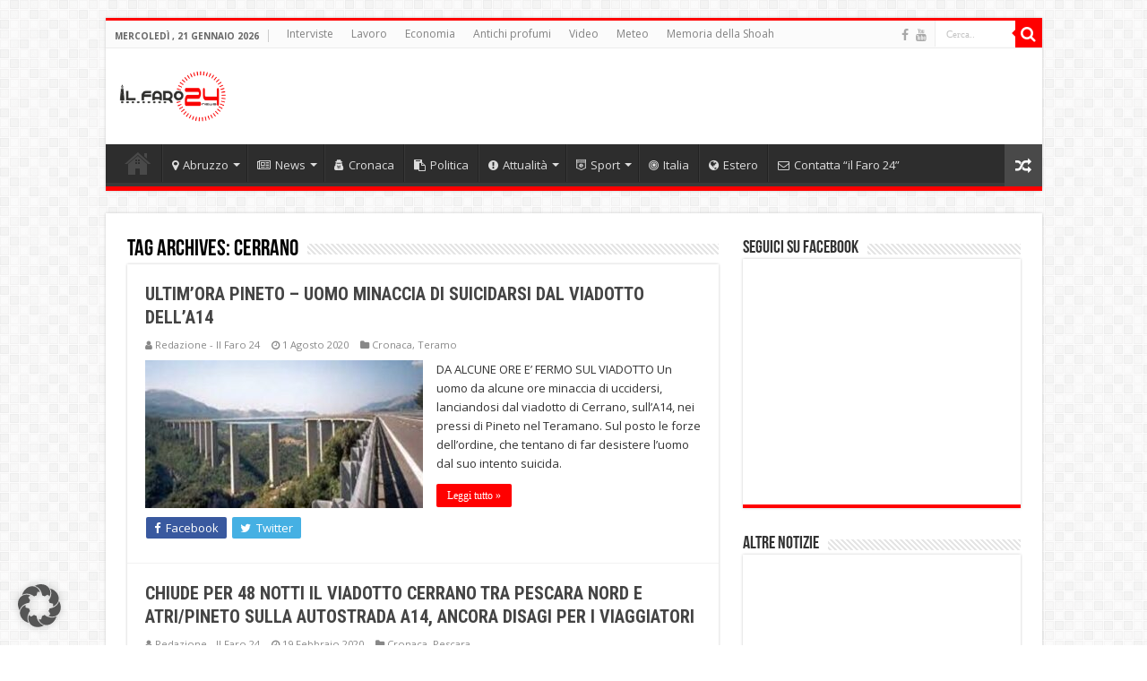

--- FILE ---
content_type: text/html; charset=utf-8
request_url: https://www.google.com/recaptcha/api2/aframe
body_size: 266
content:
<!DOCTYPE HTML><html><head><meta http-equiv="content-type" content="text/html; charset=UTF-8"></head><body><script nonce="XgnPvIhnkbnesVSj_Ti36A">/** Anti-fraud and anti-abuse applications only. See google.com/recaptcha */ try{var clients={'sodar':'https://pagead2.googlesyndication.com/pagead/sodar?'};window.addEventListener("message",function(a){try{if(a.source===window.parent){var b=JSON.parse(a.data);var c=clients[b['id']];if(c){var d=document.createElement('img');d.src=c+b['params']+'&rc='+(localStorage.getItem("rc::a")?sessionStorage.getItem("rc::b"):"");window.document.body.appendChild(d);sessionStorage.setItem("rc::e",parseInt(sessionStorage.getItem("rc::e")||0)+1);localStorage.setItem("rc::h",'1769012003190');}}}catch(b){}});window.parent.postMessage("_grecaptcha_ready", "*");}catch(b){}</script></body></html>